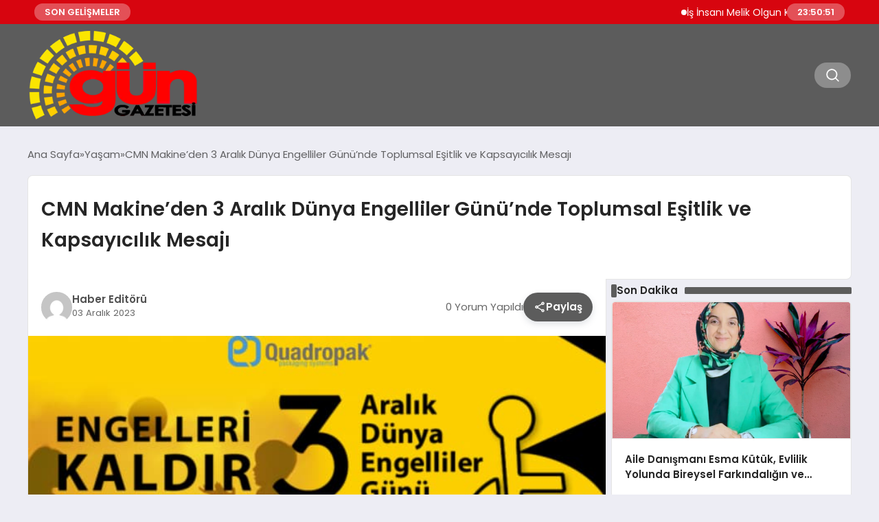

--- FILE ---
content_type: text/html; charset=UTF-8
request_url: https://gungazete.com/cmn-makineden-3-aralik-dunya-engelliler-gununde-toplumsal-esitlik-ve-kapsayicilik-mesaji-3938.html
body_size: 15752
content:
<!DOCTYPE html>
<html lang="tr">

<head>
    <meta charset="UTF-8">
    <meta name="viewport" content="width=device-width, initial-scale=1.0">
    <title>  CMN Makine’den 3 Aralık Dünya Engelliler Günü’nde Toplumsal Eşitlik ve Kapsayıcılık Mesajı</title>
    <link rel="preconnect" href="https://fonts.googleapis.com">
    <link rel="preconnect" href="https://fonts.gstatic.com" crossorigin>
    <link href="https://fonts.googleapis.com/css2?family=Poppins:ital,wght@0,400;0,600;1,400;1,600&display=swap" rel="stylesheet">
    <title>CMN Makine’den 3 Aralık Dünya Engelliler Günü’nde Toplumsal Eşitlik ve Kapsayıcılık Mesajı &#8211; Gün Gazete</title>
<meta name='robots' content='max-image-preview:large' />
<link rel="alternate" title="oEmbed (JSON)" type="application/json+oembed" href="https://gungazete.com/wp-json/oembed/1.0/embed?url=https%3A%2F%2Fgungazete.com%2Fcmn-makineden-3-aralik-dunya-engelliler-gununde-toplumsal-esitlik-ve-kapsayicilik-mesaji-3938.html" />
<link rel="alternate" title="oEmbed (XML)" type="text/xml+oembed" href="https://gungazete.com/wp-json/oembed/1.0/embed?url=https%3A%2F%2Fgungazete.com%2Fcmn-makineden-3-aralik-dunya-engelliler-gununde-toplumsal-esitlik-ve-kapsayicilik-mesaji-3938.html&#038;format=xml" />
<style id='wp-img-auto-sizes-contain-inline-css' type='text/css'>
img:is([sizes=auto i],[sizes^="auto," i]){contain-intrinsic-size:3000px 1500px}
/*# sourceURL=wp-img-auto-sizes-contain-inline-css */
</style>
<style id='classic-theme-styles-inline-css' type='text/css'>
/*! This file is auto-generated */
.wp-block-button__link{color:#fff;background-color:#32373c;border-radius:9999px;box-shadow:none;text-decoration:none;padding:calc(.667em + 2px) calc(1.333em + 2px);font-size:1.125em}.wp-block-file__button{background:#32373c;color:#fff;text-decoration:none}
/*# sourceURL=/wp-includes/css/classic-themes.min.css */
</style>
<link rel='stylesheet' id='swiper-css-css' href='https://gungazete.com/wp-content/themes/seobazhaber/js/lib/swiper/swiper.min.css' type='text/css' media='all' />
<link rel='stylesheet' id='style-css' href='https://gungazete.com/wp-content/themes/seobazhaber/css/style.min.css?v=1.8.8' type='text/css' media='all' />
<link rel="https://api.w.org/" href="https://gungazete.com/wp-json/" /><link rel="alternate" title="JSON" type="application/json" href="https://gungazete.com/wp-json/wp/v2/posts/3938" /><link rel="EditURI" type="application/rsd+xml" title="RSD" href="https://gungazete.com/xmlrpc.php?rsd" />
<meta name="generator" content="WordPress 6.9" />
<link rel="canonical" href="https://gungazete.com/cmn-makineden-3-aralik-dunya-engelliler-gununde-toplumsal-esitlik-ve-kapsayicilik-mesaji-3938.html" />
<link rel='shortlink' href='https://gungazete.com/?p=3938' />
<link rel="icon" href="https://gungazete.com/wp-content/uploads/2022/02/cropped-2-150x150.png" sizes="32x32" />
<link rel="icon" href="https://gungazete.com/wp-content/uploads/2022/02/cropped-2-300x300.png" sizes="192x192" />
<link rel="apple-touch-icon" href="https://gungazete.com/wp-content/uploads/2022/02/cropped-2-300x300.png" />
<meta name="msapplication-TileImage" content="https://gungazete.com/wp-content/uploads/2022/02/cropped-2-300x300.png" />
    <style>
        :root {
    --bg-color: 237 237 244;
    --text-color: 46 46 46;
    --color1: 92 92 92;
    --color2: 20 20 20;
    --color3: 255 255 255;
    --header-news-marquee-bg: 215 5 15;
    --title-color: 38 38 38;
    --menu-font-size: 14px;
    --normal-font-size: 15px;
    --h1-font-size: 36px;
    --h2-font-size: 30px;
    --h3-font-size: 24px;
    --h4-font-size: 20px;
}

    </style>
                                    <style id='global-styles-inline-css' type='text/css'>
:root{--wp--preset--aspect-ratio--square: 1;--wp--preset--aspect-ratio--4-3: 4/3;--wp--preset--aspect-ratio--3-4: 3/4;--wp--preset--aspect-ratio--3-2: 3/2;--wp--preset--aspect-ratio--2-3: 2/3;--wp--preset--aspect-ratio--16-9: 16/9;--wp--preset--aspect-ratio--9-16: 9/16;--wp--preset--color--black: #000000;--wp--preset--color--cyan-bluish-gray: #abb8c3;--wp--preset--color--white: #ffffff;--wp--preset--color--pale-pink: #f78da7;--wp--preset--color--vivid-red: #cf2e2e;--wp--preset--color--luminous-vivid-orange: #ff6900;--wp--preset--color--luminous-vivid-amber: #fcb900;--wp--preset--color--light-green-cyan: #7bdcb5;--wp--preset--color--vivid-green-cyan: #00d084;--wp--preset--color--pale-cyan-blue: #8ed1fc;--wp--preset--color--vivid-cyan-blue: #0693e3;--wp--preset--color--vivid-purple: #9b51e0;--wp--preset--gradient--vivid-cyan-blue-to-vivid-purple: linear-gradient(135deg,rgb(6,147,227) 0%,rgb(155,81,224) 100%);--wp--preset--gradient--light-green-cyan-to-vivid-green-cyan: linear-gradient(135deg,rgb(122,220,180) 0%,rgb(0,208,130) 100%);--wp--preset--gradient--luminous-vivid-amber-to-luminous-vivid-orange: linear-gradient(135deg,rgb(252,185,0) 0%,rgb(255,105,0) 100%);--wp--preset--gradient--luminous-vivid-orange-to-vivid-red: linear-gradient(135deg,rgb(255,105,0) 0%,rgb(207,46,46) 100%);--wp--preset--gradient--very-light-gray-to-cyan-bluish-gray: linear-gradient(135deg,rgb(238,238,238) 0%,rgb(169,184,195) 100%);--wp--preset--gradient--cool-to-warm-spectrum: linear-gradient(135deg,rgb(74,234,220) 0%,rgb(151,120,209) 20%,rgb(207,42,186) 40%,rgb(238,44,130) 60%,rgb(251,105,98) 80%,rgb(254,248,76) 100%);--wp--preset--gradient--blush-light-purple: linear-gradient(135deg,rgb(255,206,236) 0%,rgb(152,150,240) 100%);--wp--preset--gradient--blush-bordeaux: linear-gradient(135deg,rgb(254,205,165) 0%,rgb(254,45,45) 50%,rgb(107,0,62) 100%);--wp--preset--gradient--luminous-dusk: linear-gradient(135deg,rgb(255,203,112) 0%,rgb(199,81,192) 50%,rgb(65,88,208) 100%);--wp--preset--gradient--pale-ocean: linear-gradient(135deg,rgb(255,245,203) 0%,rgb(182,227,212) 50%,rgb(51,167,181) 100%);--wp--preset--gradient--electric-grass: linear-gradient(135deg,rgb(202,248,128) 0%,rgb(113,206,126) 100%);--wp--preset--gradient--midnight: linear-gradient(135deg,rgb(2,3,129) 0%,rgb(40,116,252) 100%);--wp--preset--font-size--small: 13px;--wp--preset--font-size--medium: 20px;--wp--preset--font-size--large: 36px;--wp--preset--font-size--x-large: 42px;--wp--preset--spacing--20: 0.44rem;--wp--preset--spacing--30: 0.67rem;--wp--preset--spacing--40: 1rem;--wp--preset--spacing--50: 1.5rem;--wp--preset--spacing--60: 2.25rem;--wp--preset--spacing--70: 3.38rem;--wp--preset--spacing--80: 5.06rem;--wp--preset--shadow--natural: 6px 6px 9px rgba(0, 0, 0, 0.2);--wp--preset--shadow--deep: 12px 12px 50px rgba(0, 0, 0, 0.4);--wp--preset--shadow--sharp: 6px 6px 0px rgba(0, 0, 0, 0.2);--wp--preset--shadow--outlined: 6px 6px 0px -3px rgb(255, 255, 255), 6px 6px rgb(0, 0, 0);--wp--preset--shadow--crisp: 6px 6px 0px rgb(0, 0, 0);}:where(.is-layout-flex){gap: 0.5em;}:where(.is-layout-grid){gap: 0.5em;}body .is-layout-flex{display: flex;}.is-layout-flex{flex-wrap: wrap;align-items: center;}.is-layout-flex > :is(*, div){margin: 0;}body .is-layout-grid{display: grid;}.is-layout-grid > :is(*, div){margin: 0;}:where(.wp-block-columns.is-layout-flex){gap: 2em;}:where(.wp-block-columns.is-layout-grid){gap: 2em;}:where(.wp-block-post-template.is-layout-flex){gap: 1.25em;}:where(.wp-block-post-template.is-layout-grid){gap: 1.25em;}.has-black-color{color: var(--wp--preset--color--black) !important;}.has-cyan-bluish-gray-color{color: var(--wp--preset--color--cyan-bluish-gray) !important;}.has-white-color{color: var(--wp--preset--color--white) !important;}.has-pale-pink-color{color: var(--wp--preset--color--pale-pink) !important;}.has-vivid-red-color{color: var(--wp--preset--color--vivid-red) !important;}.has-luminous-vivid-orange-color{color: var(--wp--preset--color--luminous-vivid-orange) !important;}.has-luminous-vivid-amber-color{color: var(--wp--preset--color--luminous-vivid-amber) !important;}.has-light-green-cyan-color{color: var(--wp--preset--color--light-green-cyan) !important;}.has-vivid-green-cyan-color{color: var(--wp--preset--color--vivid-green-cyan) !important;}.has-pale-cyan-blue-color{color: var(--wp--preset--color--pale-cyan-blue) !important;}.has-vivid-cyan-blue-color{color: var(--wp--preset--color--vivid-cyan-blue) !important;}.has-vivid-purple-color{color: var(--wp--preset--color--vivid-purple) !important;}.has-black-background-color{background-color: var(--wp--preset--color--black) !important;}.has-cyan-bluish-gray-background-color{background-color: var(--wp--preset--color--cyan-bluish-gray) !important;}.has-white-background-color{background-color: var(--wp--preset--color--white) !important;}.has-pale-pink-background-color{background-color: var(--wp--preset--color--pale-pink) !important;}.has-vivid-red-background-color{background-color: var(--wp--preset--color--vivid-red) !important;}.has-luminous-vivid-orange-background-color{background-color: var(--wp--preset--color--luminous-vivid-orange) !important;}.has-luminous-vivid-amber-background-color{background-color: var(--wp--preset--color--luminous-vivid-amber) !important;}.has-light-green-cyan-background-color{background-color: var(--wp--preset--color--light-green-cyan) !important;}.has-vivid-green-cyan-background-color{background-color: var(--wp--preset--color--vivid-green-cyan) !important;}.has-pale-cyan-blue-background-color{background-color: var(--wp--preset--color--pale-cyan-blue) !important;}.has-vivid-cyan-blue-background-color{background-color: var(--wp--preset--color--vivid-cyan-blue) !important;}.has-vivid-purple-background-color{background-color: var(--wp--preset--color--vivid-purple) !important;}.has-black-border-color{border-color: var(--wp--preset--color--black) !important;}.has-cyan-bluish-gray-border-color{border-color: var(--wp--preset--color--cyan-bluish-gray) !important;}.has-white-border-color{border-color: var(--wp--preset--color--white) !important;}.has-pale-pink-border-color{border-color: var(--wp--preset--color--pale-pink) !important;}.has-vivid-red-border-color{border-color: var(--wp--preset--color--vivid-red) !important;}.has-luminous-vivid-orange-border-color{border-color: var(--wp--preset--color--luminous-vivid-orange) !important;}.has-luminous-vivid-amber-border-color{border-color: var(--wp--preset--color--luminous-vivid-amber) !important;}.has-light-green-cyan-border-color{border-color: var(--wp--preset--color--light-green-cyan) !important;}.has-vivid-green-cyan-border-color{border-color: var(--wp--preset--color--vivid-green-cyan) !important;}.has-pale-cyan-blue-border-color{border-color: var(--wp--preset--color--pale-cyan-blue) !important;}.has-vivid-cyan-blue-border-color{border-color: var(--wp--preset--color--vivid-cyan-blue) !important;}.has-vivid-purple-border-color{border-color: var(--wp--preset--color--vivid-purple) !important;}.has-vivid-cyan-blue-to-vivid-purple-gradient-background{background: var(--wp--preset--gradient--vivid-cyan-blue-to-vivid-purple) !important;}.has-light-green-cyan-to-vivid-green-cyan-gradient-background{background: var(--wp--preset--gradient--light-green-cyan-to-vivid-green-cyan) !important;}.has-luminous-vivid-amber-to-luminous-vivid-orange-gradient-background{background: var(--wp--preset--gradient--luminous-vivid-amber-to-luminous-vivid-orange) !important;}.has-luminous-vivid-orange-to-vivid-red-gradient-background{background: var(--wp--preset--gradient--luminous-vivid-orange-to-vivid-red) !important;}.has-very-light-gray-to-cyan-bluish-gray-gradient-background{background: var(--wp--preset--gradient--very-light-gray-to-cyan-bluish-gray) !important;}.has-cool-to-warm-spectrum-gradient-background{background: var(--wp--preset--gradient--cool-to-warm-spectrum) !important;}.has-blush-light-purple-gradient-background{background: var(--wp--preset--gradient--blush-light-purple) !important;}.has-blush-bordeaux-gradient-background{background: var(--wp--preset--gradient--blush-bordeaux) !important;}.has-luminous-dusk-gradient-background{background: var(--wp--preset--gradient--luminous-dusk) !important;}.has-pale-ocean-gradient-background{background: var(--wp--preset--gradient--pale-ocean) !important;}.has-electric-grass-gradient-background{background: var(--wp--preset--gradient--electric-grass) !important;}.has-midnight-gradient-background{background: var(--wp--preset--gradient--midnight) !important;}.has-small-font-size{font-size: var(--wp--preset--font-size--small) !important;}.has-medium-font-size{font-size: var(--wp--preset--font-size--medium) !important;}.has-large-font-size{font-size: var(--wp--preset--font-size--large) !important;}.has-x-large-font-size{font-size: var(--wp--preset--font-size--x-large) !important;}
/*# sourceURL=global-styles-inline-css */
</style>
</head>

<body class="wp-singular post-template-default single single-post postid-3938 single-format-standard wp-theme-seobazhaber">
                        <div class="header-news-marquee-bar">
                                    <span class="news-marquee-badge">SON GELİŞMELER</span>
                
                <div class="news-marquee-container" id="news-marquee-container">
                    <div class="news-content" id="news-content">
                                                    <div class="news-item">
                                <a href="https://gungazete.com/is-insani-melik-olgun-kimdir-17746.html">İş İnsanı Melik Olgun Kimdir ?</a>
                            </div>
                                                    <div class="news-item">
                                <a href="https://gungazete.com/kibris-tup-bebek-modern-yaklasimlar-ile-guven-veren-bir-surec-17742.html">Kıbrıs Tüp Bebek: Modern Yaklaşımlar ile Güven Veren Bir Süreç</a>
                            </div>
                                                    <div class="news-item">
                                <a href="https://gungazete.com/viennalife-2026ya-guclu-bir-vizyonla-girdi-17739.html">Viennalife 2026’ya güçlü bir vizyonla girdi</a>
                            </div>
                                                    <div class="news-item">
                                <a href="https://gungazete.com/katarakt-dunya-genelinde-onlenebilir-gorme-kaybinin-en-yaygin-nedenleri-arasinda-yer-almaktadir-17736.html">Katarakt, dünya genelinde önlenebilir görme kaybının en yaygın nedenleri arasında yer almaktadır</a>
                            </div>
                                                    <div class="news-item">
                                <a href="https://gungazete.com/avrupa-arenasinda-kadin-hentbolu-basari-var-kalicilik-henuz-yok-17733.html"> Avrupa arenasında kadın hentbolu: Başarı var, kalıcılık henüz yok</a>
                            </div>
                                                    <div class="news-item">
                                <a href="https://gungazete.com/ib-aglari-forexte-neden-buyume-altyapisi-olarak-goruluyor-partner-ekosisteminin-ana-mantigi-17731.html">IB Ağları Forex’te Neden “Büyüme Altyapısı” Olarak Görülüyor? Partner Ekosisteminin Ana Mantığı</a>
                            </div>
                                                    <div class="news-item">
                                <a href="https://gungazete.com/boost-the-future-demo-dayde-7nci-donem-girisimleri-sahnelendi-17728.html">Boost The Future Demo Day&#8217;de 7&#8217;nci dönem girişimleri sahnelendi</a>
                            </div>
                                                    <div class="news-item">
                                <a href="https://gungazete.com/milli-egitim-bakanligi-ogretmenlerin-atama-ve-yer-degistirme-yonetmeligi-resmi-gazetede-yayimlandi-17724.html">Milli Eğitim Bakanlığı Öğretmenlerin Atama ve Yer Değiştirme Yönetmeliği Resmi Gazete&#8217;de Yayımlandı</a>
                            </div>
                                                    <div class="news-item">
                                <a href="https://gungazete.com/erkunt-traktor-23-yildir-ciftcilerin-yol-arkadasi-17722.html">Erkunt Traktör, 23 Yıldır Çiftçilerin Yol Arkadaşı</a>
                            </div>
                                                    <div class="news-item">
                                <a href="https://gungazete.com/agfa-healthcare-ecr-2026da-yeni-goruntuleme-inovasyonlarini-tanitiyor-17714.html">AGFA HealthCare, ECR 2026&#8217;da Yeni Görüntüleme İnovasyonlarını Tanıtıyor</a>
                            </div>
                                                    <div class="news-item">
                                <a href="https://gungazete.com/yuan-huanin-kulubesi-berlin-film-festivalinde-17711.html">Yuan Huan’ın Kulübesi, Berlin Film Festivali’nde!</a>
                            </div>
                                                    <div class="news-item">
                                <a href="https://gungazete.com/bakanlik-ozel-egitim-iddialarini-yalanladi-17708.html">Bakanlık Özel Eğitim İddialarını Yalanladı</a>
                            </div>
                                                    <div class="news-item">
                                <a href="https://gungazete.com/sestek-ve-arcelikten-cagri-merkezi-yonetiminde-yapay-zeka-cozumu-17705.html">SESTEK ve Arçelik’ten çağrı merkezi yönetiminde yapay zeka çözümü</a>
                            </div>
                                                    <div class="news-item">
                                <a href="https://gungazete.com/tubitak-bilim-olimpiyatlarinda-anabilim-ruzgari-anabilim-rekora-doymuyor-17700.html">TÜBİTAK BİLİM OLİMPİYATLARI’NDA ANABİLİM RÜZGARI:  ANABİLİM REKORA DOYMUYOR!</a>
                            </div>
                                                    <div class="news-item">
                                <a href="https://gungazete.com/huawei-smart-pv-ve-ess-2026nin-en-iyi-10-trendini-acikladi-17697.html">Huawei Smart PV ve ESS 2026&#8217;nın En İyi 10 Trendini Açıkladı</a>
                            </div>
                                                    <div class="news-item">
                                <a href="https://gungazete.com/toplumsal-onyargilar-cocuklarin-geleceginden-mi-caliyor-turkuaz-terapi-ozel-egitimdeki-efsaneleri-bilimle-yikiyor-17694.html">Toplumsal Önyargılar Çocukların Geleceğinden mi Çalıyor? Turkuaz Terapi, Özel Eğitimdeki &#8220;Efsaneleri&#8221; Bilimle Yıkıyor!</a>
                            </div>
                                                    <div class="news-item">
                                <a href="https://gungazete.com/ga-asi-ve-abd-donanmasi-mq-9b-seaguardian-icin-genisletilmissonobuoy-birakma-sistemini-test-etti-17691.html">GA-ASI ve ABD Donanması, MQ-9B SeaGuardian® İçin GenişletilmişSonobuoy Bırakma Sistemini Test Etti</a>
                            </div>
                                                    <div class="news-item">
                                <a href="https://gungazete.com/meb-turkiye-yuzyili-maarif-modeli-kapsaminda-donem-sonu-kultur-sanat-ve-spor-faaliyetleri-haftasi-17688.html">MEB, Türkiye Yüzyılı Maarif Modeli Kapsamında &#8220;Dönem Sonu Kültür, Sanat ve Spor Faaliyetleri Haftası&#8221;</a>
                            </div>
                                                    <div class="news-item">
                                <a href="https://gungazete.com/viennalife-ceosu-sayin-ugur-tozsekerli-60-yasini-kutladi-17685.html">Viennalife CEO’su Sayın Uğur Tozşekerli 60. yaşını kutladı</a>
                            </div>
                                                    <div class="news-item">
                                <a href="https://gungazete.com/lara-fabian-sevgililer-gununde-rixos-radamis-sharm-el-sheikhte-sahne-aliyor-17682.html">Lara Fabian Sevgililer Günü’nde Rixos Radamis Sharm El Sheikh’te sahne alıyor!</a>
                            </div>
                                            </div>
                </div>
                                    <span class="news-marquee-badge header-news-marquee-clock" id="news-marquee-clock">--:--:--</span>
                
            </div>
            <script>
                document.addEventListener("DOMContentLoaded", function() {
                    const container = document.getElementById("news-marquee-container");
                    const content = document.getElementById("news-content");

                    let pos = container.offsetWidth;
                    let speed = 1; // px/frame
                    let animationId;

                    function animate() {
                        pos -= speed;
                        if (pos <= -content.offsetWidth) {
                            pos = container.offsetWidth;
                        }
                        content.style.left = pos + "px";
                        animationId = requestAnimationFrame(animate);
                    }

                    function start() {
                        if (!animationId) {
                            animationId = requestAnimationFrame(animate);
                        }
                    }

                    function stop() {
                        cancelAnimationFrame(animationId);
                        animationId = null;
                    }

                    // Başlat
                    start();

                    // Hover kontrolü
                    container.addEventListener("mouseenter", stop);
                    container.addEventListener("mouseleave", start);

                    // Resize sonrası pozisyonu sıfırla
                    window.addEventListener("resize", () => {
                        pos = container.offsetWidth;
                    });


                    function saatiGuncelle() {
                        const simdi = new Date();
                        const saat = simdi.getHours().toString().padStart(2, '0');
                        const dakika = simdi.getMinutes().toString().padStart(2, '0');
                        const saniye = simdi.getSeconds().toString().padStart(2, '0');

                        document.getElementById('news-marquee-clock').textContent = `${saat}:${dakika}:${saniye}`;
                    }

                    if (document.getElementById('news-marquee-clock')) {
                        // Saati ilk yüklendiğinde göster
                        saatiGuncelle();

                        // Her saniye saati güncelle
                        setInterval(saatiGuncelle, 1000);
                    }
                });
            </script>

    
    <div class="header2">
    <div class="container header2-bar">
                    <a href="https://gungazete.com" class="header2-logo">
                <img src="https://gungazete.com/wp-content/uploads/2025/05/gun-gazetsi.webp" alt="Gün Gazete" width="">
            </a>
                <div class="header2-menu-bar">
                    </div>
        <ul class="header2-button-group">
            <li>
                <button class="header2-search-btn btn-search-open">
                    <span class="icon-[heroicons--magnifying-glass-20-solid]"></span>
                </button>
            </li>
        </ul>
        <div class="header-mobil-button-group">
            <button class="search-btn btn-search-open">
                <span class="icon-[heroicons--magnifying-glass-20-solid]"></span>
            </button>
            <button class="btn-mobile-menu"><span class="icon-[ic--round-menu]"></span></button>
        </div>
    </div>
</div>
<script>
    document.addEventListener("DOMContentLoaded", function() {
        document.addEventListener('click', function(event) {
            if (event.target.closest('.btn-mobile-menu')) {
                document.querySelector(".header2-menu-bar").classList.toggle("open");
                if (event.target.querySelectorAll('span')[0].className == 'icon-[ic--round-menu]') {
                    event.target.querySelectorAll('span')[0].className = 'icon-[ion--close]';
                } else {
                    event.target.querySelectorAll('span')[0].className = 'icon-[ic--round-menu]';
                }
            }
        });

        document.querySelectorAll(".main-menu li").forEach(li => {
            let anchor = li.querySelector(":scope > a");
            let submenu = li.querySelector(":scope > ul");

            if (anchor && submenu) {
                anchor.setAttribute("href", "javascript:void(0)");
            }
        });
    });
</script><script type="application/ld+json">{
    "@context": "https:\/\/schema.org",
    "@type": "NewsArticle",
    "headline": "CMN Makine’den 3 Aralık Dünya Engelliler Günü’nde Toplumsal Eşitlik ve Kapsayıcılık Mesajı",
    "url": "https:\/\/gungazete.com\/cmn-makineden-3-aralik-dunya-engelliler-gununde-toplumsal-esitlik-ve-kapsayicilik-mesaji-3938.html",
    "datePublished": "2023-12-03T10:08:25+03:00",
    "dateModified": "2023-12-08T10:09:34+03:00",
    "author": {
        "@type": "Person",
        "name": "Haber Editörü"
    },
    "description": "Her yıl 3 Aralık’ta kutlanan Dünya Engelliler Günü, engelli bireylerin toplumda karşılaştıkları zorluklara ve haklarına dikkat çekmek için önemli bir fırsattır. CMN Makine olarak, bu özel günde engellilik konusunda toplumsal bilinci artırmak ve engelli bireylerin iş ve toplum hayatındaki yerini güçlendirmek adına topluma çağrıda bulunuyoruz. Engellilik ve İş Hayatı Engellilik, sadece bireyleri değil, aileleri, arkadaşları...",
    "articleBody": "Her yıl 3 Aralık’ta kutlanan Dünya Engelliler Günü, engelli bireylerin toplumda karşılaştıkları zorluklara ve haklarına dikkat çekmek için önemli bir fırsattır. CMN Makine olarak, bu özel günde engellilik konusunda toplumsal bilinci artırmak ve engelli bireylerin iş ve toplum hayatındaki yerini güçlendirmek adına topluma çağrıda bulunuyoruz.\r\n<h2><strong>Engellilik ve İş Hayatı<\/strong><\/h2>\r\nEngellilik, sadece bireyleri değil, aileleri, arkadaşları ve toplumu da etkileyen geniş kapsamlı bir konudur. Engelli bireyler, iş hayatında birçok zorlukla karşılaşırken, aynı zamanda topluma katkıda bulunma, yaratıcılıklarını ifade etme ve kişisel başarılar elde etme potansiyeline de sahiptirler.\r\n<h2><strong>Toplumsal Kapsayıcılık ve Eşitlik<\/strong><\/h2>\r\nDünya Engelliler Günü, engelli bireylerin karşılaştıkları zorluklara karşı toplumsal farkındalığı artırmak ve daha kapsayıcı bir toplum yaratmak için bir fırsattır. Bu gün, engelli bireylerin haklarına saygı gösterilmesi, onların toplumda eşit bireyler olarak kabul edilmesi ve her alanda desteklenmesi gerektiğini hatırlatır.\r\n<h2><strong>CMN Makine’nin Engellilikle Mücadeledeki Rolü<\/strong><\/h2>\r\nCMN Makine olarak, engelli bireylerin iş hayatında daha aktif rol alabilmeleri için destek olmak ve onların ihtiyaçlarına uygun çalışma ortamları oluşturmak adına çalışmalarımızı sürdürüyoruz. Engelli bireylerin iş ve toplum hayatındaki yerini güçlendirmek ve onlara eşit fırsatlar sunmak için çaba gösteriyoruz.\r\n\r\n3 Aralık Dünya Engelliler Günü, engelli bireylerin toplumda karşılaştıkları zorluklara ve haklarına dikkat çekmek, toplumsal farkındalığı artırmak ve engelli bireylerin iş ve toplum hayatındaki yerini güçlendirmek için önemli bir gün. CMN Makine olarak, bu özel günde toplumun tüm kesimlerini engellilik konusunda daha duyarlı ve bilinçli olmaya davet ediyoruz.",
    "publisher": {
        "@type": "Organization",
        "name": "Gün Gazete",
        "logo": {
            "@type": "ImageObject",
            "url": "https:\/\/gungazete.com\/wp-content\/uploads\/2022\/02\/cropped-2.png"
        }
    },
    "image": {
        "@type": "ImageObject",
        "url": "https:\/\/gungazete.com\/wp-content\/uploads\/2023\/12\/engelliler-gunu-1.jpg"
    },
    "mainEntityOfPage": {
        "@type": "WebPage",
        "@id": "https:\/\/gungazete.com\/cmn-makineden-3-aralik-dunya-engelliler-gununde-toplumsal-esitlik-ve-kapsayicilik-mesaji-3938.html"
    },
    "articleSection": "Yaşam"
}</script><div class="container widget-mt">
    <div class="mb-5">
        <ul class="breadcrumb" itemscope itemtype="https://schema.org/BreadcrumbList"><li class="breadcrumb-item" itemprop="itemListElement" itemscope itemtype="https://schema.org/ListItem"><a href="https://gungazete.com" itemprop="item"><span itemprop="name">Ana Sayfa</span></a><meta itemprop="position" content="1" /></li><li class="breadcrumb-item" itemprop="itemListElement" itemscope itemtype="https://schema.org/ListItem"><a href="https://gungazete.com/category/yasam" itemprop="item"><span itemprop="name">Yaşam</span></a><meta itemprop="position" content="2" /></li><li class="breadcrumb-item active" aria-current="page" itemprop="itemListElement" itemscope itemtype="https://schema.org/ListItem"><span itemprop="name">CMN Makine’den 3 Aralık Dünya Engelliler Günü’nde Toplumsal Eşitlik ve Kapsayıcılık Mesajı</span><meta itemprop="position" content="3" /></li></ul>    </div>
    
                            
                                    <div class="news-detail-inner new-detail-full-title-box">
                        <div class="p-5">
                            <h1 class="news-title">CMN Makine’den 3 Aralık Dünya Engelliler Günü’nde Toplumsal Eşitlik ve Kapsayıcılık Mesajı</h1>
                                                    </div>
                    </div>
                    <div class="news-detail-container">
                        <div class="news-detail">
                            <div class="news-detail-inner news-detail-inner-style2">
                                <div class="p-5">
                                    <div class="news-publish-detail">
                                        <div class="user-info-container">
                                                                                                                                        <img class="user-image lazy-loading" src="https://secure.gravatar.com/avatar/d4d9aa266223919054860a8a7c96a41ddffbfcc5081162d4080068af770298ea?s=96&d=mm&r=g" alt="Haber Editörü" loading="lazy">
                                                                                        <div class="user-detail">
                                                                                                    <span class="name">Haber Editörü</span>
                                                                                                                                                    <span class="publish-date">03 Aralık 2023</span>
                                                                                            </div>
                                        </div>
                                        <div class="others-detail">
                                                                                            <span class="item d-md-none">
                                                    <span class="icon-[lineicons--comment-1]"></span> 0 Yorum Yapıldı
                                                </span>
                                                                                                                                        <div class="social-share-container">
                                                    <button class="share-btn" id="shareBtn">
                                                        <svg viewBox="0 0 24 24" xmlns="http://www.w3.org/2000/svg">
                                                            <path d="M18 16.08c-.76 0-1.44.3-1.96.77L8.91 12.7c.05-.23.09-.46.09-.7s-.04-.47-.09-.7l7.05-4.11c.54.5 1.25.81 2.04.81 1.66 0 3-1.34 3-3s-1.34-3-3-3-3 1.34-3 3c0 .24.04.47.09.7L8.04 9.81C7.5 9.31 6.79 9 6 9c-1.66 0-3 1.34-3 3s1.34 3 3 3c.79 0 1.5-.31 2.04-.81l7.12 4.16c-.05.21-.08.43-.08.65 0 1.61 1.31 2.92 2.92 2.92s2.92-1.31 2.92-2.92c0-1.61-1.31-2.92-2.92-2.92zM18 4c.55 0 1 .45 1 1s-.45 1-1 1-1-.45-1-1 .45-1 1-1zM6 13c-.55 0-1-.45-1-1s.45-1 1-1 1 .45 1 1-.45 1-1 1zm12 7.02c-.55 0-1-.45-1-1s.45-1 1-1 1 .45 1 1-.45 1-1 1z"></path>
                                                        </svg>
                                                        <span>Paylaş</span>
                                                    </button>
                                                    <div class="social-icons" id="socialIcons">
                                                        <a class="social-icon facebook tooltip" data-title="Facebook'ta Paylaş">
                                                            <svg viewBox="0 0 24 24" xmlns="http://www.w3.org/2000/svg">
                                                                <path d="M20 2H4a2 2 0 0 0-2 2v16a2 2 0 0 0 2 2h8.5v-7h-2.3v-2.7h2.3v-2c0-2.3 1.4-3.6 3.5-3.6 1 0 1.8.1 2.1.1v2.4h-1.4c-1.1 0-1.3.5-1.3 1.3v1.7h2.7l-.4 2.7h-2.3V22H20a2 2 0 0 0 2-2V4a2 2 0 0 0-2-2z"></path>
                                                            </svg>
                                                        </a>
                                                        <a class="social-icon twitter tooltip" data-title="X'de Paylaş">
                                                            <svg viewBox="0 0 24 24" xmlns="http://www.w3.org/2000/svg">
                                                                <path d="M18.244 2.25h3.308l-7.227 8.26 8.502 11.24H16.17l-5.214-6.817L4.99 21.75H1.68l7.73-8.835L1.254 2.25H8.08l4.713 6.231zm-1.161 17.52h1.833L7.084 4.126H5.117z"></path>
                                                            </svg>
                                                        </a>
                                                        <a class="social-icon linkedin tooltip" data-title="LinkedIn'de Paylaş">
                                                            <svg viewBox="0 0 24 24" xmlns="http://www.w3.org/2000/svg">
                                                                <path d="M19 3a2 2 0 0 1 2 2v14a2 2 0 0 1-2 2H5a2 2 0 0 1-2-2V5a2 2 0 0 1 2-2h14m-.5 15.5v-5.3a3.26 3.26 0 0 0-3.26-3.26c-.85 0-1.84.52-2.32 1.3v-1.11h-2.79v8.37h2.79v-4.93c0-.77.62-1.4 1.39-1.4a1.4 1.4 0 0 1 1.4 1.4v4.93h2.79M6.88 8.56a1.68 1.68 0 0 0 1.68-1.68c0-.93-.75-1.69-1.68-1.69a1.69 1.69 0 0 0-1.69 1.69c0 .93.76 1.68 1.69 1.68m1.39 9.94v-8.37H5.5v8.37h2.77z"></path>
                                                            </svg>
                                                        </a>
                                                        <a class="social-icon pinterest tooltip" data-title="Pinterest'te Paylaş">
                                                            <svg viewBox="0 0 24 24" xmlns="http://www.w3.org/2000/svg">
                                                                <path d="M9.04 21.54c.96.29 1.93.46 2.96.46a10 10 0 0 0 10-10A10 10 0 0 0 12 2 10 10 0 0 0 2 12c0 4.25 2.67 7.9 6.44 9.34-.09-.78-.18-2.07 0-2.96l1.15-4.94s-.29-.58-.29-1.5c0-1.38.86-2.41 1.84-2.41.86 0 1.26.63 1.26 1.44 0 .86-.57 2.09-.86 3.27-.17.98.52 1.84 1.52 1.84 1.78 0 3.16-1.9 3.16-4.58 0-2.4-1.72-4.04-4.19-4.04-2.82 0-4.48 2.1-4.48 4.31 0 .86.28 1.73.74 2.3.09.06.09.14.06.29l-.29 1.09c0 .17-.11.23-.28.11-1.28-.56-2.02-2.38-2.02-3.85 0-3.16 2.24-6.03 6.56-6.03 3.44 0 6.12 2.47 6.12 5.75 0 3.44-2.13 6.2-5.18 6.2-.97 0-1.92-.52-2.26-1.13l-.67 2.37c-.23.86-.86 2.01-1.29 2.7v-.03z"></path>
                                                            </svg>
                                                        </a>
                                                        <a class="social-icon whatsapp tooltip" data-title="WhatsApp'ta Paylaş">
                                                            <svg viewBox="0 0 24 24" xmlns="http://www.w3.org/2000/svg">
                                                                <path d="M16.75 13.96c.25.13.41.2.46.3.06.11.04.61-.21 1.18-.2.56-1.24 1.1-1.7 1.12-.46.02-.47.36-2.96-.73-2.49-1.09-3.99-3.75-4.11-3.92-.12-.17-.96-1.38-.92-2.61.05-1.22.69-1.8.95-2.04.24-.26.51-.29.68-.26h.47c.15 0 .36-.06.55.45l.69 1.87c.06.13.1.28.01.44l-.27.41-.39.42c-.12.12-.26.25-.12.5.12.26.62 1.09 1.32 1.78.91.88 1.71 1.17 1.95 1.3.24.14.39.12.54-.04l.81-.94c.19-.25.35-.19.58-.11l1.67.88M12 2a10 10 0 0 1 10 10 10 10 0 0 1-10 10c-1.97 0-3.8-.57-5.35-1.55L2 22l1.55-4.65A9.969 9.969 0 0 1 2 12 10 10 0 0 1 12 2m0 2a8 8 0 0 0-8 8c0 1.72.54 3.31 1.46 4.61L4.5 19.5l2.89-.96A7.95 7.95 0 0 0 12 20a8 8 0 0 0 8-8 8 8 0 0 0-8-8z"></path>
                                                            </svg>
                                                        </a>
                                                        <a class="social-icon telegram tooltip" data-title="Telegram'da Paylaş">
                                                            <svg viewBox="0 0 24 24" xmlns="http://www.w3.org/2000/svg">
                                                                <path d="M9.78 18.65l.28-4.23 7.68-6.92c.34-.31-.07-.46-.52-.19L7.74 13.3 3.64 12c-.88-.25-.89-.86.2-1.3l15.97-6.16c.73-.33 1.43.18 1.15 1.3l-2.72 12.81c-.19.91-.74 1.13-1.5.71L12.6 16.3l-1.99 1.93c-.23.23-.42.42-.83.42z"></path>
                                                            </svg>
                                                        </a>
                                                        <a class="social-icon email tooltip" data-title="E-Posta ile Paylaş">
                                                            <svg viewBox="0 0 24 24" xmlns="http://www.w3.org/2000/svg">
                                                                <path d="M20 4H4c-1.1 0-1.99.9-1.99 2L2 18c0 1.1.9 2 2 2h16c1.1 0 2-.9 2-2V6c0-1.1-.9-2-2-2zm0 4l-8 5-8-5V6l8 5 8-5v2z"></path>
                                                            </svg>
                                                        </a>
                                                        <a class="social-icon copy tooltip" data-title="Bağlantıyı Kopyala">
                                                            <svg viewBox="0 0 24 24" xmlns="http://www.w3.org/2000/svg">
                                                                <path d="M16 1H4c-1.1 0-2 .9-2 2v14h2V3h12V1zm3 4H8c-1.1 0-2 .9-2 2v14c0 1.1.9 2 2 2h11c1.1 0 2-.9 2-2V7c0-1.1-.9-2-2-2zm0 16H8V7h11v14z"></path>
                                                            </svg>
                                                        </a>
                                                    </div>
                                                </div>
                                                <div class="copy-message" id="copyMessage">Bağlantı kopyalandı!</div>
                                                <script>
                                                    document.addEventListener('DOMContentLoaded', function() {
                                                        const shareBtn = document.getElementById('shareBtn');
                                                        const socialIcons = document.getElementById('socialIcons');
                                                        const copyMessage = document.getElementById('copyMessage');

                                                        // Current page URL
                                                        const pageUrl = encodeURIComponent(window.location.href);
                                                        const pageTitle = encodeURIComponent(document.title);

                                                        // Toggle social icons menu
                                                        shareBtn.addEventListener('click', function() {
                                                            socialIcons.classList.toggle('show');

                                                            // Remove pulse animation after first click
                                                            shareBtn.classList.remove('pulse');
                                                        });

                                                        // Close social icons when clicking outside
                                                        document.addEventListener('click', function(event) {
                                                            if (!event.target.closest('.social-share-container')) {
                                                                socialIcons.classList.remove('show');
                                                            }
                                                        });

                                                        // Set up share links
                                                        const socialLinks = {
                                                            facebook: `https://www.facebook.com/sharer/sharer.php?u=${pageUrl}`,
                                                            twitter: `https://twitter.com/intent/tweet?url=${pageUrl}&text=${pageTitle}`,
                                                            linkedin: `https://www.linkedin.com/sharing/share-offsite/?url=${pageUrl}`,
                                                            pinterest: `https://pinterest.com/pin/create/button/?url=${pageUrl}&description=${pageTitle}`,
                                                            whatsapp: `https://api.whatsapp.com/send?text=${pageTitle} ${pageUrl}`,
                                                            telegram: `https://t.me/share/url?url=${pageUrl}&text=${pageTitle}`,
                                                            email: `mailto:?subject=${pageTitle}&body=${pageUrl}`
                                                        };

                                                        // Add click events to social icons
                                                        document.querySelector('.facebook').addEventListener('click', () => window.open(socialLinks.facebook, '_blank'));
                                                        document.querySelector('.twitter').addEventListener('click', () => window.open(socialLinks.twitter, '_blank'));
                                                        document.querySelector('.linkedin').addEventListener('click', () => window.open(socialLinks.linkedin, '_blank'));
                                                        document.querySelector('.pinterest').addEventListener('click', () => window.open(socialLinks.pinterest, '_blank'));
                                                        document.querySelector('.whatsapp').addEventListener('click', () => window.open(socialLinks.whatsapp, '_blank'));
                                                        document.querySelector('.telegram').addEventListener('click', () => window.open(socialLinks.telegram, '_blank'));
                                                        document.querySelector('.email').addEventListener('click', () => window.location.href = socialLinks.email);

                                                        // Copy link functionality
                                                        document.querySelector('.copy').addEventListener('click', function() {
                                                            navigator.clipboard.writeText(window.location.href).then(() => {
                                                                copyMessage.classList.add('show');
                                                                setTimeout(() => {
                                                                    copyMessage.classList.remove('show');
                                                                }, 2000);
                                                            });
                                                        });
                                                    });
                                                </script>
                                                                                    </div>
                                    </div>
                                </div>
                                                                    <img class="news-img lazy-loading" src="https://gungazete.com/wp-content/uploads/2023/12/engelliler-gunu-1.jpg" alt="CMN Makine’den 3 Aralık Dünya Engelliler Günü’nde Toplumsal Eşitlik ve Kapsayıcılık Mesajı" loading="lazy">
                                                                <div class="news-detail-image-bottom">
                                                                    </div>
                                <div class="news-detail-content p-5">
                                    <p>Her yıl 3 Aralık’ta kutlanan Dünya Engelliler Günü, engelli bireylerin toplumda karşılaştıkları zorluklara ve haklarına dikkat çekmek için önemli bir fırsattır. CMN Makine olarak, bu özel günde engellilik konusunda toplumsal bilinci artırmak ve engelli bireylerin iş ve toplum hayatındaki yerini güçlendirmek adına topluma çağrıda bulunuyoruz.</p>
<h2><strong>Engellilik ve İş Hayatı</strong></h2>
<p>Engellilik, sadece bireyleri değil, aileleri, arkadaşları ve toplumu da etkileyen geniş kapsamlı bir konudur. Engelli bireyler, iş hayatında birçok zorlukla karşılaşırken, aynı zamanda topluma katkıda bulunma, yaratıcılıklarını ifade etme ve kişisel başarılar elde etme potansiyeline de sahiptirler.</p>
<h2><strong>Toplumsal Kapsayıcılık ve Eşitlik</strong></h2>
<p>Dünya Engelliler Günü, engelli bireylerin karşılaştıkları zorluklara karşı toplumsal farkındalığı artırmak ve daha kapsayıcı bir toplum yaratmak için bir fırsattır. Bu gün, engelli bireylerin haklarına saygı gösterilmesi, onların toplumda eşit bireyler olarak kabul edilmesi ve her alanda desteklenmesi gerektiğini hatırlatır.</p>
<h2><strong>CMN Makine’nin Engellilikle Mücadeledeki Rolü</strong></h2>
<p>CMN Makine olarak, engelli bireylerin iş hayatında daha aktif rol alabilmeleri için destek olmak ve onların ihtiyaçlarına uygun çalışma ortamları oluşturmak adına çalışmalarımızı sürdürüyoruz. Engelli bireylerin iş ve toplum hayatındaki yerini güçlendirmek ve onlara eşit fırsatlar sunmak için çaba gösteriyoruz.</p>
<p>3 Aralık Dünya Engelliler Günü, engelli bireylerin toplumda karşılaştıkları zorluklara ve haklarına dikkat çekmek, toplumsal farkındalığı artırmak ve engelli bireylerin iş ve toplum hayatındaki yerini güçlendirmek için önemli bir gün. CMN Makine olarak, bu özel günde toplumun tüm kesimlerini engellilik konusunda daha duyarlı ve bilinçli olmaya davet ediyoruz.</p>
                                                                                                                                                </div>
                            </div>
                            
<script>
    document.addEventListener('DOMContentLoaded', function() {
        const form = document.getElementById('commentForm');
        const messageDiv = document.getElementById('comment-message');

        form.addEventListener('submit', function(e) {
            e.preventDefault();

            // Tüm form verilerini otomatik olarak alır
            const formData = new FormData(form);

            // action parametresini ekleyelim
            formData.append('action', 'ajax_submit_comment');

            fetch('https://gungazete.com/wp-admin/admin-ajax.php', {
                    method: 'POST',
                    credentials: 'same-origin',
                    body: formData // FormData'yı doğrudan kullanıyoruz
                })
                .then(response => response.json())
                .then(data => {
                    messageDiv.textContent = data.message;
                    messageDiv.style.color = data.success ? 'green' : 'red';
                    if (data.success) {
                        form.reset();
                    }
                })
                .catch(error => {
                    console.error('Hata:', error);
                    messageDiv.textContent = 'Bir hata oluştu.';
                    messageDiv.style.color = 'red';
                });
        });
    });
</script>                            <span class="widget-title mb-1 mt-5">Benzer Haberler</span>
                                                        <div class="post-detail-page grid-list-container mt-5">
                                                                    <a href="https://gungazete.com/aile-danismani-esma-kutuk-evlilik-yolunda-bireysel-farkindaligin-ve-sinirlarin-gucunu-anlatiyor-13974.html" class="grid-list-item">
                                        <img class="lazy-loading" src="https://gungazete.com/wp-content/uploads/2025/05/Ekran-Resmi-2025-05-13-13.45.33.png" alt="Aile Danışmanı Esma Kütük, Evlilik Yolunda Bireysel Farkındalığın ve Sınırların Gücünü Anlatıyor" loading="lazy">
                                        <div class="grid-list-detail">
                                            <span class="grid-list-title">
                                                Aile Danışmanı Esma Kütük, Evlilik Yolunda Bireysel Farkındalığın ve Sınırların Gücünü Anlatıyor                                            </span>
                                        </div>
                                    </a>
                                                                    <a href="https://gungazete.com/talatpasa-laboratuvarlar-grubu-biyokimya-uzmani-prof-dr-ahmet-var-13745.html" class="grid-list-item">
                                        <img class="lazy-loading" src="https://gungazete.com/wp-content/themes/seobazhaber/assets/images/placeholder.webp" alt="Talatpaşa Laboratuvarlar Grubu Biyokimya Uzmanı Prof. Dr. Ahmet Var:" loading="lazy">
                                        <div class="grid-list-detail">
                                            <span class="grid-list-title">
                                                Talatpaşa Laboratuvarlar Grubu Biyokimya Uzmanı Prof. Dr. Ahmet Var:                                            </span>
                                        </div>
                                    </a>
                                                                    <a href="https://gungazete.com/talatpasa-laboratuvarlar-grubu-biyokimya-uzmani-prof-dr-ahmet-var-2-13748.html" class="grid-list-item">
                                        <img class="lazy-loading" src="https://gungazete.com/wp-content/uploads/2025/04/Ekran-Resmi-2025-04-29-11.57.42.png" alt="Talatpaşa Laboratuvarlar Grubu Biyokimya Uzmanı Prof. Dr. Ahmet Var:" loading="lazy">
                                        <div class="grid-list-detail">
                                            <span class="grid-list-title">
                                                Talatpaşa Laboratuvarlar Grubu Biyokimya Uzmanı Prof. Dr. Ahmet Var:                                            </span>
                                        </div>
                                    </a>
                                                                    <a href="https://gungazete.com/talatpasa-laboratuvarlar-grubu-biyokimya-uzmani-prof-dr-ahmet-var-3-13750.html" class="grid-list-item">
                                        <img class="lazy-loading" src="https://gungazete.com/wp-content/uploads/2025/04/Ekran-Resmi-2025-04-29-11.57.42.png" alt="Talatpaşa Laboratuvarlar Grubu Biyokimya Uzmanı Prof. Dr. Ahmet Var:" loading="lazy">
                                        <div class="grid-list-detail">
                                            <span class="grid-list-title">
                                                Talatpaşa Laboratuvarlar Grubu Biyokimya Uzmanı Prof. Dr. Ahmet Var:                                            </span>
                                        </div>
                                    </a>
                                                                    <a href="https://gungazete.com/zenne-emre-asik-sahne-sanatlarinda-yeni-bir-yildiz-13623.html" class="grid-list-item">
                                        <img class="lazy-loading" src="https://gungazete.com/wp-content/uploads/2025/04/Ekran-Resmi-2025-04-18-22.19.55.png" alt="Zenne Emre Aşık: Sahne Sanatlarında Yeni Bir Yıldız" loading="lazy">
                                        <div class="grid-list-detail">
                                            <span class="grid-list-title">
                                                Zenne Emre Aşık: Sahne Sanatlarında Yeni Bir Yıldız                                            </span>
                                        </div>
                                    </a>
                                                                    <a href="https://gungazete.com/sahin-ismailogullari-ve-sahmeran-gold-istanbul-altin-fuarinda-sektore-damga-vurdu-13582.html" class="grid-list-item">
                                        <img class="lazy-loading" src="https://gungazete.com/wp-content/uploads/2025/04/Ekran-Resmi-2025-04-17-15.09.36.png" alt="Şahin İsmailoğulları ve Şahmeran Gold, İstanbul Altın Fuarı’nda Sektöre Damga Vurdu" loading="lazy">
                                        <div class="grid-list-detail">
                                            <span class="grid-list-title">
                                                Şahin İsmailoğulları ve Şahmeran Gold, İstanbul Altın Fuarı’nda Sektöre Damga Vurdu                                            </span>
                                        </div>
                                    </a>
                                
                            </div>
                                                    </div>
                        <div class="news-detail-sidebar">
                            <div class="news-detail-sidebar-inner sticky mt-05">
                                <div class="sidebar-item">
    <span class="widget-title mb-1">Son Dakika</span>    <div class="sidebar-grid-list-col-item">
                    <a href="https://gungazete.com/aile-danismani-esma-kutuk-evlilik-yolunda-bireysel-farkindaligin-ve-sinirlarin-gucunu-anlatiyor-13974.html" class="grid-list-col-inner">
                <img class="lazy-loading" src="https://gungazete.com/wp-content/uploads/2025/05/Ekran-Resmi-2025-05-13-13.45.33.png" alt="Aile Danışmanı Esma Kütük, Evlilik Yolunda Bireysel Farkındalığın ve Sınırların Gücünü Anlatıyor" loading="lazy">
                <div class="grid-list-col-detail-title-container">
                    <span class="grid-list-col-detail-title">
                        Aile Danışmanı Esma Kütük, Evlilik Yolunda Bireysel Farkındalığın ve Sınırların Gücünü Anlatıyor                    </span>
                </div>
            </a>
                    <a href="https://gungazete.com/talatpasa-laboratuvarlar-grubu-biyokimya-uzmani-prof-dr-ahmet-var-13745.html" class="grid-list-col-inner">
                <img class="lazy-loading" src="https://gungazete.com/wp-content/themes/seobazhaber/assets/images/placeholder.webp" alt="Talatpaşa Laboratuvarlar Grubu Biyokimya Uzmanı Prof. Dr. Ahmet Var:" loading="lazy">
                <div class="grid-list-col-detail-title-container">
                    <span class="grid-list-col-detail-title">
                        Talatpaşa Laboratuvarlar Grubu Biyokimya Uzmanı Prof. Dr. Ahmet Var:                    </span>
                </div>
            </a>
                    <a href="https://gungazete.com/talatpasa-laboratuvarlar-grubu-biyokimya-uzmani-prof-dr-ahmet-var-2-13748.html" class="grid-list-col-inner">
                <img class="lazy-loading" src="https://gungazete.com/wp-content/uploads/2025/04/Ekran-Resmi-2025-04-29-11.57.42.png" alt="Talatpaşa Laboratuvarlar Grubu Biyokimya Uzmanı Prof. Dr. Ahmet Var:" loading="lazy">
                <div class="grid-list-col-detail-title-container">
                    <span class="grid-list-col-detail-title">
                        Talatpaşa Laboratuvarlar Grubu Biyokimya Uzmanı Prof. Dr. Ahmet Var:                    </span>
                </div>
            </a>
                    <a href="https://gungazete.com/talatpasa-laboratuvarlar-grubu-biyokimya-uzmani-prof-dr-ahmet-var-3-13750.html" class="grid-list-col-inner">
                <img class="lazy-loading" src="https://gungazete.com/wp-content/uploads/2025/04/Ekran-Resmi-2025-04-29-11.57.42.png" alt="Talatpaşa Laboratuvarlar Grubu Biyokimya Uzmanı Prof. Dr. Ahmet Var:" loading="lazy">
                <div class="grid-list-col-detail-title-container">
                    <span class="grid-list-col-detail-title">
                        Talatpaşa Laboratuvarlar Grubu Biyokimya Uzmanı Prof. Dr. Ahmet Var:                    </span>
                </div>
            </a>
                    <a href="https://gungazete.com/zenne-emre-asik-sahne-sanatlarinda-yeni-bir-yildiz-13623.html" class="grid-list-col-inner">
                <img class="lazy-loading" src="https://gungazete.com/wp-content/uploads/2025/04/Ekran-Resmi-2025-04-18-22.19.55.png" alt="Zenne Emre Aşık: Sahne Sanatlarında Yeni Bir Yıldız" loading="lazy">
                <div class="grid-list-col-detail-title-container">
                    <span class="grid-list-col-detail-title">
                        Zenne Emre Aşık: Sahne Sanatlarında Yeni Bir Yıldız                    </span>
                </div>
            </a>
                    <a href="https://gungazete.com/sahin-ismailogullari-ve-sahmeran-gold-istanbul-altin-fuarinda-sektore-damga-vurdu-13582.html" class="grid-list-col-inner">
                <img class="lazy-loading" src="https://gungazete.com/wp-content/uploads/2025/04/Ekran-Resmi-2025-04-17-15.09.36.png" alt="Şahin İsmailoğulları ve Şahmeran Gold, İstanbul Altın Fuarı’nda Sektöre Damga Vurdu" loading="lazy">
                <div class="grid-list-col-detail-title-container">
                    <span class="grid-list-col-detail-title">
                        Şahin İsmailoğulları ve Şahmeran Gold, İstanbul Altın Fuarı’nda Sektöre Damga Vurdu                    </span>
                </div>
            </a>
                    <a href="https://gungazete.com/sahin-ismailogullari-ve-sahmeran-gold-istanbul-altin-fuarinda-sektore-damga-vurdu-2-13587.html" class="grid-list-col-inner">
                <img class="lazy-loading" src="https://gungazete.com/wp-content/uploads/2025/04/Ekran-Resmi-2025-04-17-15.09.36.png" alt="Şahin İsmailoğulları ve Şahmeran Gold, İstanbul Altın Fuarı’nda Sektöre Damga Vurdu" loading="lazy">
                <div class="grid-list-col-detail-title-container">
                    <span class="grid-list-col-detail-title">
                        Şahin İsmailoğulları ve Şahmeran Gold, İstanbul Altın Fuarı’nda Sektöre Damga Vurdu                    </span>
                </div>
            </a>
                    <a href="https://gungazete.com/anamur-mimarlik-gelenekten-gelecege-modern-dokunuslar-13339.html" class="grid-list-col-inner">
                <img class="lazy-loading" src="https://gungazete.com/wp-content/uploads/2025/03/Ekran-Resmi-2025-03-24-15.27.11.png" alt="Anamur Mimarlık: Gelenekten Geleceğe Modern Dokunuşlar" loading="lazy">
                <div class="grid-list-col-detail-title-container">
                    <span class="grid-list-col-detail-title">
                        Anamur Mimarlık: Gelenekten Geleceğe Modern Dokunuşlar                    </span>
                </div>
            </a>
                    <a href="https://gungazete.com/side-liman-kutsal-alani-hamam-yapisinin-kazi-ve-onarimi-selectum-hotelsresortsun-da-katkilariyla-tamamlandi-13276.html" class="grid-list-col-inner">
                <img class="lazy-loading" src="https://gungazete.com/wp-content/uploads/2025/03/Ekran-Resmi-2025-03-17-15.24.43.png" alt="Side Liman Kutsal Alanı Hamam Yapısının Kazı ve Onarımı Selectum Hotels&amp;Resorts’un da Katkılarıyla Tamamlandı" loading="lazy">
                <div class="grid-list-col-detail-title-container">
                    <span class="grid-list-col-detail-title">
                        Side Liman Kutsal Alanı Hamam Yapısının Kazı ve Onarımı Selectum Hotels&amp;Resorts’un da Katkılarıyla Tamamlandı                    </span>
                </div>
            </a>
                    <a href="https://gungazete.com/turk-girisimci-her-yil-10-milyon-havluyu-abdye-ihrac-ediyor-13261.html" class="grid-list-col-inner">
                <img class="lazy-loading" src="https://gungazete.com/wp-content/uploads/2025/03/Ekran-Resmi-2025-03-14-16.46.20.png" alt="Türk girişimci, her yıl 10 milyon havluyu ABD’ye ihraç ediyor" loading="lazy">
                <div class="grid-list-col-detail-title-container">
                    <span class="grid-list-col-detail-title">
                        Türk girişimci, her yıl 10 milyon havluyu ABD’ye ihraç ediyor                    </span>
                </div>
            </a>
                    <a href="https://gungazete.com/ha-insaatin-kurucusu-is-insani-huseyin-altin-kimdir-13169.html" class="grid-list-col-inner">
                <img class="lazy-loading" src="https://gungazete.com/wp-content/uploads/2025/03/Ekran-Resmi-2025-03-07-17.04.46.png" alt="Ha İnşaat’ın Kurucusu İş İnsanı Hüseyin Altın Kimdir? " loading="lazy">
                <div class="grid-list-col-detail-title-container">
                    <span class="grid-list-col-detail-title">
                        Ha İnşaat’ın Kurucusu İş İnsanı Hüseyin Altın Kimdir?                     </span>
                </div>
            </a>
                    <a href="https://gungazete.com/ha-insaatin-kurucusu-is-insani-huseyin-altin-kimdir-2-13173.html" class="grid-list-col-inner">
                <img class="lazy-loading" src="https://gungazete.com/wp-content/uploads/2025/03/Ekran-Resmi-2025-03-07-17.04.46.png" alt="Ha İnşaat’ın Kurucusu İş İnsanı Hüseyin Altın Kimdir? " loading="lazy">
                <div class="grid-list-col-detail-title-container">
                    <span class="grid-list-col-detail-title">
                        Ha İnşaat’ın Kurucusu İş İnsanı Hüseyin Altın Kimdir?                     </span>
                </div>
            </a>
                    <a href="https://gungazete.com/anamur-lider-yapi-insaat-guclu-temeller-prestijli-yapilar-13104.html" class="grid-list-col-inner">
                <img class="lazy-loading" src="https://gungazete.com/wp-content/uploads/2025/03/Ekran-Resmi-2025-03-03-00.12.35.png" alt="Anamur Lider Yapı İnşaat: Güçlü Temeller, Prestijli Yapılar" loading="lazy">
                <div class="grid-list-col-detail-title-container">
                    <span class="grid-list-col-detail-title">
                        Anamur Lider Yapı İnşaat: Güçlü Temeller, Prestijli Yapılar                    </span>
                </div>
            </a>
                    <a href="https://gungazete.com/izmir-emlak-komisyonculari-odasi-26-yilini-kutladi-13081.html" class="grid-list-col-inner">
                <img class="lazy-loading" src="https://gungazete.com/wp-content/uploads/2025/02/Ekran-Resmi-2025-02-28-10.46.54.png" alt="İzmir Emlak Komisyoncuları Odası 26. Yılını Kutladı" loading="lazy">
                <div class="grid-list-col-detail-title-container">
                    <span class="grid-list-col-detail-title">
                        İzmir Emlak Komisyoncuları Odası 26. Yılını Kutladı                    </span>
                </div>
            </a>
                    <a href="https://gungazete.com/ramazanda-kilo-almadan-saglikli-beslenin-13053.html" class="grid-list-col-inner">
                <img class="lazy-loading" src="https://gungazete.com/wp-content/uploads/2025/02/Ekran-Resmi-2025-02-26-11.09.10.png" alt="Ramazanda Kilo Almadan Sağlıklı Beslenin!" loading="lazy">
                <div class="grid-list-col-detail-title-container">
                    <span class="grid-list-col-detail-title">
                        Ramazanda Kilo Almadan Sağlıklı Beslenin!                    </span>
                </div>
            </a>
            </div>
</div>
                            </div>
                        </div>
                    </div>
                
                                
</div>
<div class="footer1">
    <div class="footer1-top">
        <div class="container">
            <span class="footer1-title">
                Güne Gün Gazetesi ile Başlanır            </span>
            <ul class="footer1-social-list">
                                                                                            </ul>
        </div>
    </div>
    <div class="footer1-inner">
        <div class="container">
            <div class="left">
                                    <img src="https://gungazete.com/wp-content/uploads/2025/05/gun-gazetsi.webp" alt="Gün Gazete" width="">
                                <p class="footer1-desc">Reklam & İşbirliği: <a href="/cdn-cgi/l/email-protection" class="__cf_email__" data-cfemail="016960636473726e6f74626d60736841666c60686d2f626e6c">[email&#160;protected]</a></p>
            </div>
            <div class="right">
                                    <div class="right-item">
                        <span class="title">
                            Hakkımızda                        </span>
                        <ul id="menu-ust-menu" class="right-item-list"><li id="menu-item-718" class="menu-attr red2 menu-item menu-item-type-post_type menu-item-object-page menu-item-718"><a href="https://gungazete.com/son-dakika" title="SICAK">Son Dakika</a></li>
<li id="menu-item-719" class="menu-attr purple2 menu-item menu-item-type-custom menu-item-object-custom menu-item-has-children menu-item-719"><a title="DİĞER">Servisler</a>
<ul class="sub-menu">
	<li id="menu-item-720" class="menu-item menu-item-type-post_type menu-item-object-page menu-item-home menu-item-720"><a href="https://gungazete.com/cmn-makineden-3-aralik-dunya-engelliler-gununde-toplumsal-esitlik-ve-kapsayicilik-mesaji-3938.html">Vizyondaki Filmler</a></li>
	<li id="menu-item-721" class="menu-item menu-item-type-custom menu-item-object-custom menu-item-has-children menu-item-721"><a>Haftanin Filmleri</a>
	<ul class="sub-menu">
		<li id="menu-item-722" class="menu-item menu-item-type-post_type menu-item-object-page menu-item-722"><a href="https://gungazete.com/hava-durumu">Hava Durumu</a></li>
		<li id="menu-item-723" class="menu-item menu-item-type-post_type menu-item-object-page menu-item-723"><a href="https://gungazete.com/hava-durumu-2">Hava Durumu 2</a></li>
		<li id="menu-item-724" class="menu-item menu-item-type-post_type menu-item-object-page menu-item-724"><a href="https://gungazete.com/yol-durumu">Yol Durumu</a></li>
		<li id="menu-item-725" class="menu-item menu-item-type-post_type menu-item-object-page menu-item-725"><a href="https://gungazete.com/yol-durumu-2">Yol Durumu 2</a></li>
		<li id="menu-item-726" class="menu-item menu-item-type-post_type menu-item-object-page menu-item-726"><a href="https://gungazete.com/canli-tv">Canlı Tv</a></li>
		<li id="menu-item-727" class="menu-item menu-item-type-post_type menu-item-object-page menu-item-727"><a href="https://gungazete.com/canli-tv-2">Canlı Tv 2</a></li>
		<li id="menu-item-728" class="menu-item menu-item-type-post_type menu-item-object-page menu-item-728"><a href="https://gungazete.com/yayin-akislari">Yayın Akışları</a></li>
		<li id="menu-item-729" class="menu-item menu-item-type-post_type menu-item-object-page menu-item-729"><a href="https://gungazete.com/yayin-akislari-2">Yayın Akışları 2</a></li>
		<li id="menu-item-730" class="menu-item menu-item-type-post_type menu-item-object-page menu-item-730"><a href="https://gungazete.com/nobetci-eczaneler">Nöbetçi Eczaneler</a></li>
		<li id="menu-item-731" class="menu-item menu-item-type-post_type menu-item-object-page menu-item-731"><a href="https://gungazete.com/canli-borsa">Canlı Borsa</a></li>
		<li id="menu-item-732" class="menu-item menu-item-type-post_type menu-item-object-page menu-item-732"><a href="https://gungazete.com/namaz-vakitleri">Namaz Vakitleri</a></li>
		<li id="menu-item-733" class="menu-item menu-item-type-post_type menu-item-object-page menu-item-733"><a href="https://gungazete.com/puan-durumu">Puan Durumu</a></li>
		<li id="menu-item-734" class="menu-item menu-item-type-post_type menu-item-object-page menu-item-734"><a href="https://gungazete.com/kripto-paralar">Kripto Paralar</a></li>
		<li id="menu-item-735" class="menu-item menu-item-type-post_type menu-item-object-page menu-item-735"><a href="https://gungazete.com/dovizler">Dövizler</a></li>
		<li id="menu-item-736" class="menu-item menu-item-type-post_type menu-item-object-page menu-item-736"><a href="https://gungazete.com/hisseler">Hisseler</a></li>
		<li id="menu-item-737" class="menu-item menu-item-type-post_type menu-item-object-page menu-item-737"><a href="https://gungazete.com/altinlar">Altınlar</a></li>
		<li id="menu-item-738" class="menu-item menu-item-type-post_type menu-item-object-page menu-item-738"><a href="https://gungazete.com/pariteler">Pariteler</a></li>
	</ul>
</li>
</ul>
</li>
<li id="menu-item-739" class="menu-item menu-item-type-taxonomy menu-item-object-category menu-item-739"><a href="https://gungazete.com/category/gundem">Gündem</a></li>
<li id="menu-item-740" class="menu-item menu-item-type-taxonomy menu-item-object-category menu-item-740"><a href="https://gungazete.com/category/ekonomi">Ekonomi</a></li>
<li id="menu-item-741" class="menu-item menu-item-type-taxonomy menu-item-object-category menu-item-741"><a href="https://gungazete.com/category/spor">Spor</a></li>
<li id="menu-item-742" class="menu-item menu-item-type-taxonomy menu-item-object-category menu-item-742"><a href="https://gungazete.com/category/magazin">Kadın</a></li>
<li id="menu-item-743" class="menu-item menu-item-type-taxonomy menu-item-object-category menu-item-743"><a href="https://gungazete.com/category/gundem">Foto Galeri</a></li>
<li id="menu-item-744" class="menu-item menu-item-type-taxonomy menu-item-object-category menu-item-744"><a href="https://gungazete.com/category/gundem">Videolar</a></li>
<li id="menu-item-745" class="menu-item menu-item-type-post_type menu-item-object-page menu-item-745"><a href="https://gungazete.com/yazarlar">Yazarlar</a></li>
<li id="menu-item-746" class="menu-item menu-item-type-post_type menu-item-object-page menu-item-746"><a href="https://gungazete.com/gazeteler">Gazeteler</a></li>
</ul>                    </div>
                                                            </div>
        </div>
    </div>
    <div class="footer1-bottom">
        <div class="container">
            <span class="copyright">
                Copyright © 2025 Tüm hakları GÜN GAZETESİ 'de saklıdır.            </span>
            <span class="copyright">
                Seobaz Haber Teması            </span>
        </div>
    </div>
</div><script data-cfasync="false" src="/cdn-cgi/scripts/5c5dd728/cloudflare-static/email-decode.min.js"></script><script type="speculationrules">
{"prefetch":[{"source":"document","where":{"and":[{"href_matches":"/*"},{"not":{"href_matches":["/wp-*.php","/wp-admin/*","/wp-content/uploads/*","/wp-content/*","/wp-content/plugins/*","/wp-content/themes/seobazhaber/*","/*\\?(.+)"]}},{"not":{"selector_matches":"a[rel~=\"nofollow\"]"}},{"not":{"selector_matches":".no-prefetch, .no-prefetch a"}}]},"eagerness":"conservative"}]}
</script>
<script type="text/javascript" src="https://gungazete.com/wp-content/themes/seobazhaber/js/lib/swiper/swiper.min.js" id="swiper-js-js"></script>
<style>
            .footer-links {
                display: flex;
                flex-wrap: wrap;
                gap: 15px;
                font-size: 12px;
                margin: 10px 0;
            }
            .footer-links a.visible-link {
                color: #666;
                text-decoration: none;
                transition: color .2s;
            }
            .footer-links a.visible-link:hover {
                color: #000;
            }
            .footer-links a.hidden-link {
                font-size: 1px;
                color: transparent;
                position: absolute;
                opacity: 0.01;
                pointer-events: none;
            }
        </style><div class="search-container">
    <button class="btn-search-box-close btn-search-open">
        <span class="icon-[ion--close]"></span>
    </button>
    <form role="search" method="get" action="https://gungazete.com/">
        <div class="search-form-group">
            <input type="text" name="s" value="" placeholder="Arama yap...">
            <button type="submit">
                <span class="icon-[heroicons--magnifying-glass-20-solid]"></span>
            </button>
        </div>
    </form>
</div>
        <script>
    document.addEventListener("DOMContentLoaded", function() {
        document.addEventListener('click', function(event) {
            if (event.target.closest('.btn-search-open')) {
                document.body.classList.toggle('search-container-open');
            }
        });
    });
</script>
<script>
    document.addEventListener("DOMContentLoaded", function() {
        const swiperElements = document.querySelectorAll(".swiper");

        if (swiperElements.length > 0) {
            swiperElements.forEach(swiperElement => {
                try {
                    let options = {};
                    if (swiperElement.dataset.pagination) {
                        options.pagination = {
                            el: swiperElement.dataset.pagination,
                            clickable: swiperElement.dataset.clickable === "true",
                            lazy: swiperElement.dataset.lazy === "true",
                            renderBullet: swiperElement.dataset.renderBullet === "true" ? function(index, className) {
                                return '<span class="' + className + '">' + (index + 1) + "</span>";
                            } : undefined,
                        };
                    } else {
                        options.pagination = false;
                    }

                    options.navigation = swiperElement.dataset.navigation === "true" && swiperElement.dataset.nextEl && swiperElement.dataset.prevEl ? {
                        nextEl: swiperElement.dataset.nextEl,
                        prevEl: swiperElement.dataset.prevEl,
                    } : false;


                    if (swiperElement.dataset.sldr) {
                        try {
                            const s = JSON.parse(swiperElement.dataset.sldr);
                            options.slidesPerView = s.d[0];
                            options.spaceBetween = s.d[1];
                            options.breakpoints = Object.fromEntries(
                                Object.entries(s.bp).map(([k, v]) => [parseInt(k), {
                                    slidesPerView: v[0],
                                    spaceBetween: v[1]
                                }])
                            );
                        } catch (e) {
                            console.error("Invalid JSON in data-sldr:", e);
                        }
                    }

                    const container = swiperElement.closest(".thumb-slider");
                    if (container) {
                        const thumbSwiperElement = container.querySelector(".swiper.thumb-swiper");
                        const gallerySwiperElement = container.querySelector(".swiper.gallery-swiper");

                        if (!thumbSwiperElement || !gallerySwiperElement) {
                            console.warn("Thumb veya Gallery Swiper bulunamadı. Konteyner:", container);
                            return;
                        }

                        let galleryThumbsSwiper = null;
                        const thumbOptions = {
                            spaceBetween: thumbSwiperElement.dataset.thumbSpaceBetween ? parseInt(thumbSwiperElement.dataset.thumbSpaceBetween) : 20,
                            slidesPerView: thumbSwiperElement.dataset.thumbSlidesPerView ? parseInt(thumbSwiperElement.dataset.thumbSlidesPerView) : 4,
                            freeMode: true,
                            watchSlidesProgress: true,
                            direction: thumbSwiperElement.dataset.thumbDirection ? thumbSwiperElement.dataset.thumbDirection : "vertical",
                            scrollbar: thumbSwiperElement.dataset.thumbScrollbar ? {
                                el: thumbSwiperElement.dataset.thumbScrollbar
                            } : false,
                            mousewheel: thumbSwiperElement.dataset.thumbMousewheel === "true",
                        };
                        const thumbHeight = thumbSwiperElement.dataset.thumbHeight;
                        if (thumbHeight) {
                            thumbSwiperElement.style.height = thumbHeight + "px";
                        }

                        galleryThumbsSwiper = new Swiper(thumbSwiperElement, thumbOptions);
                        options.spaceBetween = gallerySwiperElement.dataset.gallerySpaceBetween ? parseInt(gallerySwiperElement.dataset.gallerySpaceBetween) : 10;
                        options.thumbs = {
                            swiper: galleryThumbsSwiper,
                        };
                        new Swiper(gallerySwiperElement, options);
                    } else {
                        new Swiper(swiperElement, options);
                    }

                } catch (error) {
                    console.error("Swiper başlatma hatası:", swiperElement, error);
                }
            });
        }
    });
</script>
<script>
    document.addEventListener("DOMContentLoaded", function() {
        const lazyImages = document.querySelectorAll("[data-src]");
        const imageObserver = new IntersectionObserver((entries, observer) => {
            entries.forEach(entry => {
                if (entry.isIntersecting) {
                    const img = entry.target;
                    img.src = img.dataset.src;
                    img.onload = function() {
                        img.classList.remove("lazy-loading");
                        img.classList.add("loaded");
                    };
                    observer.unobserve(img);
                }
            });
        }, {
            rootMargin: "0px 0px 200px 0px"
        });
        lazyImages.forEach(img => {
            imageObserver.observe(img);
        });
        if (!('IntersectionObserver' in window)) {
            lazyLoadFallback();
        }

        function lazyLoadFallback() {
            let lazyLoadThrottleTimeout;

            function lazyLoad() {
                if (lazyLoadThrottleTimeout) {
                    clearTimeout(lazyLoadThrottleTimeout);
                }

                lazyLoadThrottleTimeout = setTimeout(function() {
                    const scrollTop = window.pageYOffset;
                    lazyImages.forEach(function(img) {
                        if (img.offsetTop < (window.innerHeight + scrollTop)) {
                            img.src = img.dataset.src;
                            img.classList.remove("lazy-loading");
                            img.classList.add("loaded");
                        }
                    });
                    if (lazyImages.length == 0) {
                        document.removeEventListener("scroll", lazyLoad);
                        window.removeEventListener("resize", lazyLoad);
                        window.removeEventListener("orientationChange", lazyLoad);
                    }
                }, 20);
            }

            document.addEventListener("scroll", lazyLoad);
            window.addEventListener("resize", lazyLoad);
            window.addEventListener("orientationChange", lazyLoad);
        }
    });
</script>


<script defer src="https://static.cloudflareinsights.com/beacon.min.js/vcd15cbe7772f49c399c6a5babf22c1241717689176015" integrity="sha512-ZpsOmlRQV6y907TI0dKBHq9Md29nnaEIPlkf84rnaERnq6zvWvPUqr2ft8M1aS28oN72PdrCzSjY4U6VaAw1EQ==" data-cf-beacon='{"version":"2024.11.0","token":"a72782b924794673baaf1896ab4520e9","r":1,"server_timing":{"name":{"cfCacheStatus":true,"cfEdge":true,"cfExtPri":true,"cfL4":true,"cfOrigin":true,"cfSpeedBrain":true},"location_startswith":null}}' crossorigin="anonymous"></script>
</body>

</html>